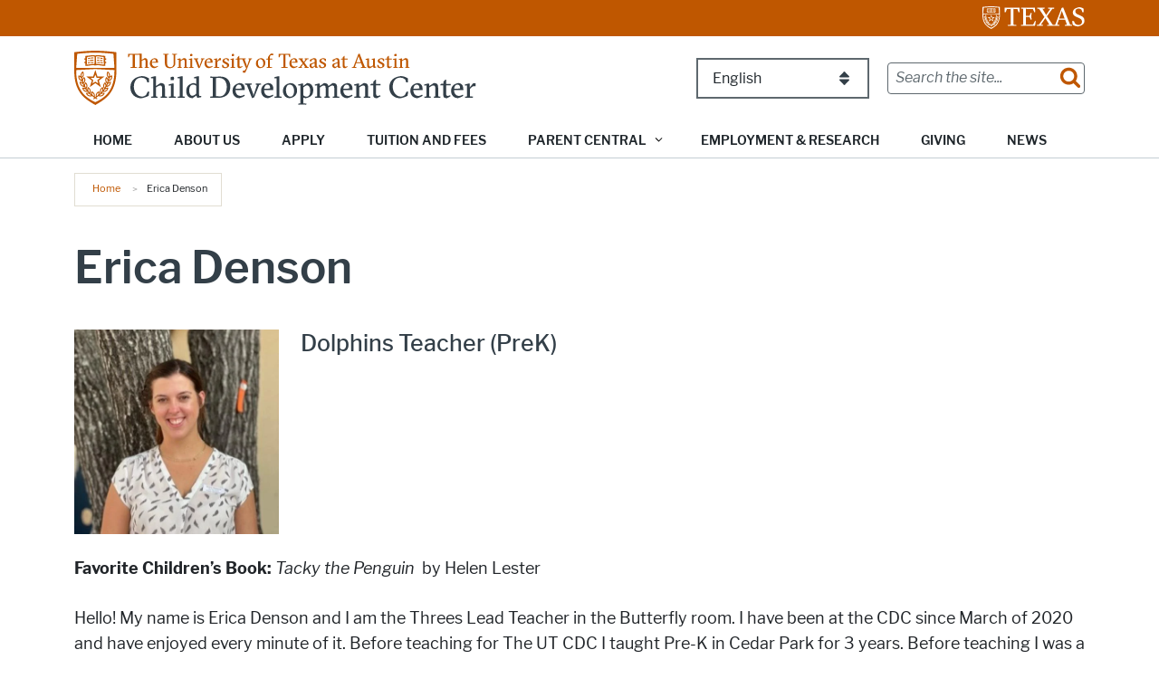

--- FILE ---
content_type: image/svg+xml
request_url: https://childcenter.utexas.edu/sites/default/files/logo-childdevcenter.svg
body_size: 12633
content:
<?xml version="1.0" encoding="utf-8"?>
<!-- Generator: Adobe Illustrator 16.0.4, SVG Export Plug-In . SVG Version: 6.00 Build 0)  -->
<!DOCTYPE svg PUBLIC "-//W3C//DTD SVG 1.1//EN" "http://www.w3.org/Graphics/SVG/1.1/DTD/svg11.dtd">
<svg version="1.1" id="Layer_1" xmlns="http://www.w3.org/2000/svg" xmlns:xlink="http://www.w3.org/1999/xlink" x="0px" y="0px"
	 width="800px" height="100px" viewBox="0 0 800 100" enable-background="new 0 0 800 100" xml:space="preserve">
<g>
	<path fill="#333F48" d="M138.271,75.253l-1.445,8.001c-3,1.445-8.832,3.668-13.499,4.334c-10.333,0-20.001-7-20.001-19.945
		c0-12.942,8.612-19.276,21-20.941c5.777,0,10.889,2.61,13.278,4.332v7.501h-3.056l-1.778-5.167c-1.5-1.609-4.666-3.776-9.222-3.776
		c-8.223,0-13.831,5.833-13.831,16.718c0,9.002,5.497,18.227,15.22,18.227c3.334,0,5.777-1.834,7.278-3.113l3-6.167h3.056V75.253z"
		/>
	<path fill="#333F48" d="M150.493,84.145l3.056,0.554l-0.278,1.946l-5.278-0.168l-6.388,0.168l-0.278-1.946l3.889-0.554v-33.5
		l-3.889,0.111l-0.278-1.889l6.667-1.723l2.778-0.222v17.999l8.11-5.274c7.11,0,8.279,2.664,8.279,9.719v14.779l4.165,0.554
		l-0.278,1.946l-6.387-0.168l-5.221,0.168l-0.278-1.946l2.723-0.554V68.254c0-2.888-1.335-4.165-3.556-4.165
		c-1.667,0-3.834,1.224-5.89,2.498l-1.667,1.056L150.493,84.145L150.493,84.145z"/>
	<path fill="#333F48" d="M180.604,86.477l-6.389,0.168l-0.278-1.946l3.888-0.556V63.868l-3.888,0.333l-0.278-1.946l6.667-1.722
		l2.778-0.223v23.832l4.167,0.555l-0.278,1.945L180.604,86.477z M177.825,48.255l4-0.278l1.556,0.278l0.277,3.112l-0.611,2.666
		l-3.944,0.333l-1.499-0.333l-0.333-3.111L177.825,48.255z"/>
	<polygon fill="#333F48" points="196.992,86.477 190.604,86.645 190.326,84.697 194.214,84.145 194.214,50.7 190.326,50.812 
		190.048,48.866 196.715,47.145 199.493,46.922 199.493,84.145 203.66,84.697 203.382,86.645 	"/>
	<path fill="#333F48" d="M229.659,79.366c0,2.221,0.387,3.223,0.944,4.055h3.109l0.225,2.056l-7.444,1.391l-1.723-4.277
		l-7.167,4.832c-7.054,0-11.555-5.277-11.555-12.945c0-8.998,5.499-13.722,13.611-14.832c1.111,0,3.444,0.891,4.722,1.502v-10.5
		l-3.889,0.11l-0.278-1.889l6.667-1.724l2.777-0.221L229.659,79.366L229.659,79.366z M222.715,80.698l1.667-1.332V64.645
		c-1.223-1.39-3.167-2.223-5.5-2.223c-4.445,0-7.278,4.053-7.278,10.61c0,6.167,2.444,9.942,5.778,9.942
		C218.882,82.977,220.771,82.254,222.715,80.698"/>
	<path fill="#333F48" d="M257.826,47.81l11.055-0.166c11.333-0.056,18.334,6.5,18.334,18.391c0,11.998-6.278,19.16-18.889,20.607
		l-10.5-0.168l-7.501,0.168l-0.278-1.945l5.002-0.723V50.311l-5.002-0.723l0.278-1.944L257.826,47.81z M260.88,50.311v33.276
		l6.945,0.558c7.721,0,12.944-6.944,12.944-17.392c0-9.33-4.834-16.72-14.5-16.72L260.88,50.311z"/>
	<path fill="#333F48" d="M296.824,72.421c0,6.332,3.389,10.833,9.223,10.833c2.222,0,4.889-1.056,6.944-2.335l0.89,2.11
		c-2.667,1.835-6.167,3.394-9.722,4.392c-6.723,0-12.778-4.778-12.778-13.499c0-8.222,4.944-12.609,12.556-14.277
		c7.333,0,9.833,4.611,9.833,10.443v2.333H296.824z M307.992,69.643c0-4.275-0.834-7.221-5.112-7.221c-3.388,0-5.556,3.168-6,7.776
		L307.992,69.643z"/>
	<polygon fill="#333F48" points="329.769,83.031 336.491,62.924 333.936,62.365 334.213,60.423 339.103,60.588 343.712,60.423 
		343.991,62.365 340.436,62.924 331.324,85.754 327.269,87.421 317.603,62.924 314.157,62.365 314.436,60.423 320.824,60.588 
		326.657,60.423 326.936,62.365 323.269,62.924 329.324,79.199 	"/>
	<path fill="#333F48" d="M349.435,72.421c0,6.332,3.39,10.833,9.223,10.833c2.222,0,4.889-1.056,6.945-2.335l0.889,2.11
		c-2.667,1.835-6.167,3.394-9.723,4.392c-6.723,0-12.778-4.778-12.778-13.499c0-8.222,4.945-12.609,12.556-14.277
		c7.334,0,9.834,4.611,9.834,10.443v2.333H349.435z M360.602,69.643c0-4.275-0.833-7.221-5.111-7.221c-3.388,0-5.556,3.168-6,7.776
		L360.602,69.643z"/>
	<polygon fill="#333F48" points="375.103,86.477 368.714,86.645 368.437,84.697 372.326,84.145 372.326,50.7 368.437,50.812 
		368.159,48.866 374.825,47.145 377.603,46.922 377.603,84.145 381.77,84.697 381.493,86.645 	"/>
	<path fill="#333F48" d="M410.213,72.975c0,8.279-5.055,13.059-13.665,14.446c-7.391,0-12.389-5.722-12.389-13.278
		c0-8.332,5.055-13.056,13.663-14.496C405.212,59.646,410.213,65.42,410.213,72.975 M397.935,84.697
		c4.445,0,6.724-4.555,6.724-10.555c0-7.058-3.391-11.777-8.223-11.777c-4.5,0-6.721,4.554-6.721,10.609
		C389.715,79.309,392.992,84.697,397.935,84.697"/>
	<path fill="#333F48" d="M421.602,86.253V96.92l5.834,0.557l-0.277,1.942l-8.057-0.166l-6.39,0.166l-0.276-1.942l3.89-0.557V63.811
		l-3.89,0.336l-0.275-1.892l6.664-1.722l2.389-0.166l0.279,4.611l7.11-5.336c7.165,0,11.332,4.892,11.332,12.943
		c0,9.443-5.668,13.723-13.943,14.834C424.436,87.421,422.88,86.977,421.602,86.253 M428.603,63.811c-1.5,0-3.278,1.002-5.334,2.557
		l-1.667,1.275v13.946c1.278,1.942,3.557,3.056,6.056,3.056c3.999,0,6.723-3.943,6.723-10.334
		C434.379,67.811,431.934,63.811,428.603,63.811"/>
	<path fill="#333F48" d="M481.321,86.477l-5.279,0.168l-0.276-1.946l2.777-0.554V68.254c0-2.887-1.222-4.165-3.223-4.165
		c-1.665,0-3.723,1.112-5.666,2.498l-1.667,1.168v16.39l2.499,0.554l-0.276,1.946l-4.723-0.168l-4.999,0.168l-0.276-1.946
		l2.499-0.554V68.254c0-2.887-1.222-4.165-3.223-4.165c-1.664,0-3.721,1.112-5.664,2.498l-1.668,1.168v16.39l2.775,0.554
		l-0.275,1.946l-4.999-0.168l-6.391,0.168l-0.277-1.946l3.89-0.554V63.868l-3.89,0.333l-0.277-1.946l6.667-1.722l2.389-0.166
		l0.277,4.611l7.668-5.334c5.386,0,7.384,1.607,7.995,5.445l7.835-5.445c7.111,0,8.279,2.668,8.279,9.72v14.778l4.167,0.555
		l-0.278,1.945L481.321,86.477z"/>
	<path fill="#333F48" d="M495.211,72.421c0,6.332,3.39,10.833,9.222,10.833c2.224,0,4.89-1.056,6.945-2.335l0.89,2.11
		c-2.668,1.835-6.167,3.394-9.723,4.392c-6.723,0-12.777-4.778-12.777-13.499c0-8.222,4.942-12.609,12.556-14.277
		c7.333,0,9.835,4.611,9.835,10.443v2.333H495.211z M506.377,69.643c0-4.275-0.832-7.221-5.111-7.221c-3.389,0-5.556,3.168-6,7.776
		L506.377,69.643z"/>
	<path fill="#333F48" d="M521.988,86.477l-6.389,0.168l-0.277-1.946l3.888-0.554V63.868l-3.888,0.333l-0.278-1.946l6.668-1.722
		l2.389-0.166l0.278,4.666l8.219-5.389c7.11,0,8.279,2.39,8.279,9.053v15.445l4.221,0.555l-0.275,1.945l-6.393-0.166l-5.331,0.166
		l-0.276-1.945l2.777-0.555v-15.89c0-2.887-1.278-4.165-3.666-4.165c-1.945,0-3.891,1.221-5.777,2.498l-1.666,1.109v16.447
		l3.053,0.553l-0.276,1.947L521.988,86.477z"/>
	<path fill="#333F48" d="M544.934,63.645V62.7l1.945-1.946h3.61v-3.609l3.612-3.609h1.443v7.609h8.388v2.5h-8.332v16.276
		c0,1.611,0.61,3.333,2.944,3.333c1.61,0,2.832-0.555,4.388-1.333l0.942,1.892l-6.496,3.608c-6.224,0-7.057-2.221-7.057-7.224
		V63.645H544.934z"/>
	<path fill="#333F48" d="M614.821,75.253l-1.445,8.001c-2.999,1.445-8.833,3.668-13.499,4.334c-10.332,0-19.999-7-19.999-19.945
		c0-12.942,8.61-19.276,20.997-20.941c5.778,0,10.892,2.61,13.278,4.332v7.501h-3.057l-1.775-5.167
		c-1.501-1.609-4.668-3.776-9.225-3.776c-8.22,0-13.83,5.833-13.83,16.718c0,9.002,5.498,18.227,15.22,18.227
		c3.335,0,5.777-1.834,7.277-3.113l3.002-6.167h3.056V75.253z"/>
	<path fill="#333F48" d="M624.153,72.421c0,6.332,3.389,10.833,9.222,10.833c2.223,0,4.891-1.056,6.944-2.335l0.891,2.11
		c-2.668,1.835-6.168,3.394-9.724,4.392c-6.723,0-12.775-4.778-12.775-13.499c0-8.222,4.943-12.609,12.554-14.277
		c7.333,0,9.833,4.611,9.833,10.443v2.333H624.153z M635.321,69.643c0-4.275-0.834-7.221-5.113-7.221
		c-3.389,0-5.556,3.168-6.001,7.776L635.321,69.643z"/>
	<path fill="#333F48" d="M650.933,86.477l-6.39,0.168l-0.277-1.946l3.89-0.554V63.868l-3.89,0.333l-0.277-1.946l6.666-1.722
		l2.39-0.166l0.278,4.666l8.218-5.389c7.113,0,8.28,2.39,8.28,9.053v15.445l4.221,0.555l-0.276,1.945l-6.388-0.166l-5.334,0.166
		l-0.278-1.945l2.778-0.555v-15.89c0-2.887-1.279-4.165-3.666-4.165c-1.946,0-3.891,1.221-5.778,2.498l-1.666,1.109v16.447
		l3.056,0.553l-0.278,1.947L650.933,86.477z"/>
	<path fill="#333F48" d="M673.877,63.645V62.7l1.944-1.946h3.609v-3.609l3.611-3.609h1.445v7.609h8.386v2.5h-8.33v16.276
		c0,1.611,0.609,3.333,2.944,3.333c1.608,0,2.831-0.555,4.386-1.333l0.946,1.892l-6.5,3.608c-6.223,0-7.057-2.221-7.057-7.224
		V63.645H673.877z"/>
	<path fill="#333F48" d="M699.1,72.421c0,6.332,3.388,10.833,9.223,10.833c2.223,0,4.889-1.056,6.943-2.335l0.89,2.11
		c-2.666,1.835-6.168,3.394-9.725,4.392c-6.72,0-12.776-4.778-12.776-13.499c0-8.222,4.944-12.609,12.557-14.277
		c7.332,0,9.834,4.611,9.834,10.443v2.333H699.1z M710.266,69.643c0-4.275-0.834-7.221-5.11-7.221c-3.391,0-5.557,3.168-6.001,7.776
		L710.266,69.643z"/>
	<path fill="#333F48" d="M727.931,67.697l6.334-7.775h4.443v5.557h-4.11c-1.333,0.278-3.777,2.108-5.276,3.942l-1.11,1.333v13.225
		l5.832,0.554l-0.278,2.11l-8.056-0.166l-6.219,0.166l-0.279-1.942l3.887-0.556V63.866l-3.887,0.333l-0.278-1.944l6.667-1.722
		l2.224-0.166L727.931,67.697z"/>
	<rect x="38.752" y="33.373" fill="#BF5700" width="0.086" height="0.03"/>
	<path fill="#BF5700" d="M48.843,24.991c-2.107-0.324-4.102-0.631-5.906-0.631c-0.967,0-1.81,0.094-2.566,0.277l-0.42-11.776v-1.952
		c0.832-0.348,1.841-0.511,3.121-0.511c1.647,0,3.526,0.275,5.519,0.568c1.75,0.258,3.551,0.511,5.401,0.629l0.502,14.074
		C52.599,25.567,50.695,25.28,48.843,24.991 M28.75,24.991c-1.854,0.29-3.76,0.576-5.654,0.679l0.505-14.074
		c1.848-0.118,3.649-0.372,5.4-0.629c1.993-0.293,3.874-0.568,5.52-0.568c1.281,0,2.29,0.163,3.119,0.511v1.952l-0.421,11.776
		c-0.755-0.184-1.598-0.277-2.568-0.277C32.849,24.36,30.856,24.667,28.75,24.991 M58.66,16.685v-2.676h-1.65v-4.57h-1.117
		c-2.361,0-4.708-0.347-6.981-0.678c-2.072-0.304-4.031-0.595-5.841-0.595c-1.702,0-3.108,0.269-4.276,0.818
		c-1.167-0.55-2.574-0.818-4.274-0.818c-1.81,0-3.767,0.291-5.841,0.595c-2.272,0.331-4.623,0.678-6.984,0.678h-1.113v4.57H18.93
		v2.676h1.652v3.625h-1.631v2.676h1.631v4.962h1.113c2.524,0,4.998-0.383,7.394-0.751c2.021-0.312,3.93-0.607,5.562-0.607
		c1.316,0,2.303,0.191,3.068,0.588v0.002h2.152v-0.002c0.765-0.397,1.753-0.588,3.066-0.588c1.636,0,3.545,0.295,5.568,0.607
		c2.392,0.368,4.869,0.751,7.388,0.751h1.117v-4.962h1.632V20.31H57.01v-3.625H58.66z"/>
	<path fill="#BF5700" d="M29.052,12.988c-0.111,0.017-0.219,0.034-0.33,0.048c-1.048,0.153-2.113,0.309-3.188,0.434l-0.063,1.803
		c1.191-0.129,2.359-0.301,3.511-0.47c0.024-0.005,0.046-0.007,0.07-0.013V12.988z"/>
	<path fill="#BF5700" d="M30.391,12.799v1.802c1.897-0.265,3.638-0.454,5.15-0.33l0.061-1.778
		C33.992,12.373,32.229,12.548,30.391,12.799"/>
	<path fill="#BF5700" d="M29.052,21.154c-0.111,0.017-0.219,0.033-0.33,0.048c-1.144,0.169-2.307,0.339-3.483,0.466l-0.065,1.802
		c1.293-0.135,2.562-0.32,3.808-0.503c0.024-0.002,0.046-0.005,0.07-0.009V21.154z"/>
	<path fill="#BF5700" d="M30.391,20.964v1.802c1.776-0.247,3.418-0.43,4.857-0.35l0.062-1.776
		C33.779,20.561,32.119,20.729,30.391,20.964"/>
	<path fill="#BF5700" d="M28.776,17.112v1.806c0.069-0.012,0.137-0.023,0.205-0.034c2.386-0.346,4.567-0.668,6.412-0.546
		l0.062-1.772C33.414,16.44,31.135,16.766,28.776,17.112"/>
	<path fill="#BF5700" d="M27.438,17.304c-0.678,0.098-1.361,0.189-2.05,0.269l-0.067,1.8c0.715-0.076,1.421-0.171,2.117-0.265
		V17.304z"/>
	<path fill="#BF5700" d="M46.388,12.694c-1.544-0.191-3.032-0.304-4.4-0.2l0.063,1.778c1.291-0.105,2.753,0.017,4.337,0.221V12.694z
		"/>
	<path fill="#BF5700" d="M52.057,13.47c-1.076-0.122-2.14-0.278-3.19-0.432c-0.383-0.058-0.764-0.113-1.14-0.166v1.801
		c0.289,0.042,0.587,0.083,0.883,0.129c1.151,0.171,2.321,0.341,3.512,0.473L52.057,13.47z"/>
	<path fill="#BF5700" d="M46.02,16.732c-1.355-0.154-2.665-0.243-3.886-0.167l0.063,1.772c1.156-0.076,2.437,0.018,3.823,0.189
		V16.732z"/>
	<path fill="#BF5700" d="M52.204,17.571c-1.124-0.125-2.241-0.289-3.337-0.452c-0.507-0.072-1.011-0.146-1.509-0.216v1.799
		c0.41,0.06,0.829,0.12,1.252,0.182c1.197,0.178,2.418,0.354,3.659,0.489L52.204,17.571z"/>
	<path fill="#BF5700" d="M48.695,22.981c1.216,0.18,2.458,0.357,3.72,0.491l-0.062-1.802c-1.178-0.127-2.341-0.298-3.486-0.466
		c-0.056-0.009-0.114-0.017-0.171-0.026L48.695,22.981L48.695,22.981z"/>
	<path fill="#BF5700" d="M47.357,20.986c-1.783-0.246-3.5-0.426-5.078-0.344l0.065,1.776c1.484-0.082,3.176,0.111,5.013,0.373
		V20.986z"/>
	<path fill="#BF5700" d="M36.474,49.783l2.323-5.806l2.322,5.806L47.36,50.2l-4.806,4.004l1.534,6.06l-5.291-3.332l-5.293,3.332
		l1.537-6.06L30.237,50.2L36.474,49.783z M22.335,47.724L22.335,47.724l10.083,7.333l-3.882,11.946
		c0.003,0.021,0.013,0.047,0.031,0.058c0.019,0.018,0.041,0.018,0.062,0.018l10.168-7.393l10.162,7.387
		c0.023,0.006,0.044,0,0.062-0.012c0.033-0.024,0.041-0.067,0.022-0.105l-3.866-11.9l10.079-7.327v-0.005
		c0.048-0.016,0.076-0.063,0.063-0.111c-0.015-0.042-0.067-0.067-0.117-0.051v-0.004H42.74l-3.853-11.856h-0.005
		c0-0.051-0.039-0.092-0.085-0.092c-0.049,0-0.086,0.041-0.086,0.092h-0.005l-3.849,11.856H22.389l-0.003,0.007
		c-0.046-0.017-0.096,0.007-0.111,0.052C22.26,47.658,22.286,47.707,22.335,47.724"/>
	<path fill="#BF5700" d="M63.825,62.707c-0.908,1.006-2.089,1.7-3.393,2.018c0.186-1.334,0.76-2.582,1.667-3.584
		c0.919-1.009,2.099-1.709,3.396-2.018C65.311,60.457,64.737,61.705,63.825,62.707 M58.945,54.865
		c-0.171-1.35,0.062-2.702,0.667-3.902c0.893,1.004,1.465,2.249,1.641,3.598c0.18,1.342-0.055,2.694-0.661,3.893
		C59.699,57.451,59.123,56.207,58.945,54.865 M61.647,44.658c-0.251-1.338-0.098-2.702,0.432-3.935
		c0.948,0.948,1.596,2.158,1.852,3.493c0.259,1.332,0.107,2.695-0.428,3.932C62.553,47.196,61.905,45.987,61.647,44.658
		 M68.089,47.638c0.095,1.343-0.212,2.681-0.898,3.854c-0.679,1.171-1.689,2.098-2.901,2.676c-0.094-1.346,0.211-2.684,0.892-3.855
		C65.871,49.136,66.88,48.213,68.089,47.638 M58.212,72.984c-1.096,0.797-2.383,1.229-3.735,1.273
		c0.455-1.273,1.276-2.373,2.374-3.165c1.101-0.8,2.391-1.233,3.741-1.27C60.132,71.09,59.312,72.189,58.212,72.984 M55.059,64.307
		c0.111-1.357,0.618-2.63,1.457-3.68c0.666,1.163,0.969,2.502,0.866,3.855c-0.106,1.354-0.613,2.631-1.456,3.678
		C55.26,66.992,54.953,65.659,55.059,64.307 M51.537,73.395c-0.379,1.299-1.14,2.441-2.179,3.295
		c-0.413-1.276-0.435-2.647-0.053-3.949c0.387-1.307,1.149-2.449,2.187-3.297C51.902,70.714,51.92,72.088,51.537,73.395
		 M53.578,79.279c-0.709,1.146-1.741,2.055-2.981,2.604c-0.861,0.387-1.775,0.579-2.714,0.579c-0.406,0-0.807-0.032-1.202-0.104
		c0.709-1.146,1.739-2.051,2.977-2.604C50.897,79.199,52.262,79.04,53.578,79.279 M41.932,79.807
		c0.65-1.199,1.632-2.162,2.821-2.777c0.137,1.332-0.123,2.678-0.771,3.878c-0.638,1.192-1.619,2.155-2.813,2.778
		C41.03,82.348,41.292,80.997,41.932,79.807 M26.864,81.883c-1.239-0.549-2.271-1.457-2.979-2.604
		c1.316-0.239,2.679-0.08,3.921,0.474c1.237,0.554,2.269,1.458,2.976,2.604C29.464,82.6,28.1,82.438,26.864,81.883 M25.923,73.391
		c-0.383-1.303-0.361-2.677,0.051-3.947c1.033,0.848,1.796,1.986,2.183,3.293c0.382,1.306,0.362,2.677-0.051,3.953
		C27.066,75.836,26.303,74.691,25.923,73.391 M32.708,77.029c1.191,0.615,2.171,1.576,2.819,2.771
		c0.643,1.197,0.904,2.548,0.767,3.886c-1.194-0.623-2.174-1.586-2.815-2.778C32.833,79.706,32.572,78.359,32.708,77.029
		 M19.251,72.984c-1.101-0.795-1.92-1.896-2.378-3.16c1.348,0.035,2.637,0.47,3.737,1.27c1.1,0.792,1.92,1.893,2.375,3.165
		C21.634,74.215,20.347,73.781,19.251,72.984 M20.947,60.627c0.839,1.05,1.344,2.321,1.458,3.68
		c0.106,1.354-0.204,2.687-0.868,3.854c-0.843-1.047-1.348-2.324-1.454-3.682C19.976,63.129,20.28,61.79,20.947,60.627
		 M13.636,62.707c-0.908-1.002-1.485-2.25-1.67-3.584c1.299,0.309,2.481,1.009,3.395,2.018c0.909,1.002,1.486,2.25,1.671,3.584
		C15.725,64.407,14.546,63.713,13.636,62.707 M13.173,54.167c-1.211-0.578-2.225-1.505-2.903-2.676
		c-0.684-1.172-0.991-2.511-0.896-3.854c1.208,0.576,2.22,1.498,2.907,2.674C12.96,51.482,13.268,52.82,13.173,54.167
		 M13.531,44.213c0.257-1.335,0.906-2.542,1.854-3.489c0.532,1.232,0.684,2.597,0.43,3.93c-0.255,1.334-0.903,2.543-1.855,3.495
		C13.423,46.912,13.272,45.549,13.531,44.213 M16.208,54.559c0.177-1.347,0.75-2.591,1.642-3.595c0.604,1.2,0.839,2.554,0.665,3.897
		c-0.176,1.347-0.75,2.591-1.642,3.593C16.264,57.256,16.031,55.902,16.208,54.559 M63.829,56.249
		c2.079-0.626,3.821-1.995,4.906-3.86c1.085-1.863,1.423-4.059,0.945-6.177l-0.21-0.931l-0.914,0.274
		c-1.055,0.313-2.023,0.82-2.862,1.486c0.195-1.035,0.193-2.107-0.011-3.161c-0.41-2.125-1.597-3.999-3.351-5.274L61.56,38.04
		l-0.507,0.811c-1.15,1.83-1.561,4.014-1.157,6.142c0.408,2.111,1.589,3.972,3.326,5.254c-0.322,0.726-0.541,1.491-0.648,2.271
		c-0.514-1.408-1.394-2.676-2.577-3.651l-0.74-0.611l-0.555,0.777c-1.255,1.757-1.798,3.913-1.523,6.062
		c0.283,2.139,1.357,4.086,3.031,5.469l0.039,0.027c-0.491,0.667-0.878,1.396-1.157,2.172c-0.209-1.49-0.81-2.908-1.769-4.111
		l-0.592-0.75l-0.705,0.649c-1.595,1.459-2.569,3.452-2.741,5.615c-0.171,2.149,0.483,4.271,1.833,5.97l0.036,0.045
		c-0.621,0.545-1.15,1.182-1.582,1.881c0.102-1.506-0.191-3.018-0.88-4.393l-0.428-0.854l-0.822,0.492
		c-1.863,1.1-3.229,2.85-3.844,4.926c-0.608,2.076-0.407,4.283,0.562,6.226l0.025,0.047c-0.72,0.409-1.368,0.919-1.936,1.517
		c0.41-1.451,0.434-2.992,0.042-4.476l-0.242-0.926l-0.903,0.304c-2.048,0.694-3.745,2.127-4.78,4.033
		c-0.989,1.839-1.26,3.968-0.776,5.999c-0.272,0.188-0.56,0.384-0.858,0.584c-0.296-0.2-0.583-0.396-0.857-0.584
		c0.484-2.031,0.217-4.16-0.777-6.003c-1.03-1.902-2.727-3.335-4.778-4.029l-0.902-0.304l-0.243,0.926
		c-0.392,1.483-0.365,3.024,0.044,4.476c-0.567-0.598-1.215-1.106-1.933-1.517l0.021-0.047c0.972-1.942,1.17-4.147,0.563-6.226
		c-0.617-2.076-1.982-3.826-3.845-4.926l-0.82-0.492l-0.43,0.854c-0.691,1.375-0.98,2.887-0.878,4.393
		c-0.435-0.703-0.963-1.336-1.582-1.881l0.033-0.045c1.352-1.699,2.004-3.818,1.833-5.974c-0.173-2.159-1.146-4.152-2.743-5.611
		L20.734,57.9l-0.594,0.75c-0.958,1.203-1.558,2.621-1.769,4.11c-0.276-0.774-0.663-1.505-1.156-2.172l0.041-0.026
		c1.672-1.385,2.748-3.332,3.027-5.47c0.278-2.149-0.263-4.305-1.522-6.062l-0.558-0.777l-0.735,0.611
		c-1.187,0.976-2.063,2.242-2.578,3.656c-0.106-0.785-0.325-1.549-0.648-2.275c1.737-1.282,2.917-3.143,3.325-5.256
		c0.401-2.129-0.007-4.311-1.157-6.14l-0.509-0.811l-0.772,0.565c-1.752,1.276-2.943,3.149-3.351,5.271
		c-0.203,1.058-0.208,2.127-0.011,3.165c-0.839-0.666-1.809-1.173-2.86-1.486L7.994,45.28l-0.211,0.931
		c-0.476,2.119-0.142,4.312,0.943,6.176c1.085,1.866,2.828,3.235,4.91,3.861l0.806,0.24c0.083,0.679,0.253,1.346,0.498,1.988
		c-1.152-0.736-2.469-1.186-3.857-1.297l-0.952-0.078l-0.015,0.957c-0.028,2.17,0.751,4.246,2.2,5.842
		c1.446,1.604,3.435,2.58,5.597,2.763l0.839,0.071c0.22,0.649,0.523,1.266,0.898,1.836c-0.941-0.35-1.935-0.534-2.959-0.534
		c-0.36,0-0.726,0.022-1.083,0.065l-0.948,0.123l0.185,0.933c0.42,2.134,1.612,4.004,3.358,5.272
		c1.452,1.057,3.179,1.613,4.984,1.613c0.354,0,0.712-0.021,1.062-0.064l0.835-0.107c0.355,0.589,0.776,1.128,1.262,1.615
		c-1.355-0.201-2.746-0.082-4.056,0.373l-0.903,0.314l0.376,0.879c0.85,1.997,2.405,3.581,4.372,4.461
		c1.094,0.483,2.251,0.731,3.444,0.731c0.952,0,1.891-0.159,2.796-0.472l0.665-0.231c1.111,0.944,2.365,1.886,4.091,3.069
		c-0.789,0.517-1.658,1.082-2.63,1.705l1.676,1.043c0.949-0.611,1.788-1.161,2.552-1.67c0.765,0.509,1.606,1.059,2.553,1.67
		l1.677-1.043c-0.972-0.623-1.843-1.188-2.627-1.705c1.723-1.185,2.978-2.125,4.089-3.069l0.668,0.231
		c0.904,0.312,1.841,0.472,2.793,0.472c1.192,0,2.35-0.248,3.442-0.729c1.972-0.883,3.522-2.467,4.372-4.464l0.378-0.879
		l-0.905-0.313c-1.31-0.457-2.7-0.575-4.052-0.369c0.485-0.488,0.907-1.031,1.259-1.62l0.837,0.108
		c0.352,0.043,0.707,0.063,1.062,0.063h0.003c1.8,0,3.527-0.558,4.981-1.612c1.746-1.271,2.939-3.141,3.359-5.273l0.183-0.934
		L61.855,68.1c-0.359-0.041-0.725-0.064-1.083-0.064c-1.022,0-2.019,0.185-2.959,0.535c0.373-0.571,0.676-1.188,0.899-1.838
		l0.836-0.07c2.165-0.184,4.154-1.159,5.598-2.762c1.448-1.598,2.229-3.674,2.199-5.844L67.332,57.1l-0.952,0.078
		c-1.386,0.112-2.705,0.561-3.857,1.299c0.247-0.645,0.415-1.312,0.499-1.99L63.829,56.249z"/>
	<path fill="#BF5700" d="M64.059,75.102c-1.817,2.658-3.896,5.125-6.404,7.527c-7.738,7.104-16.421,11.028-18.867,12.048
		c-2.449-1.02-11.132-4.944-18.87-12.048c-2.505-2.402-4.584-4.869-6.403-7.527C4.73,62.239,3.578,47.32,3.571,35.729l0.009-0.001
		l35.217-1.955l35.207,1.953C73.995,47.318,72.843,62.239,64.059,75.102 M5.448,5.794c6.547-0.723,21.266-2.19,33.349-2.19
		c12.079,0,26.795,1.467,33.344,2.19l1.834,25.796H38.797H3.615L5.448,5.794z M77.577,2.812l-1.563-0.196
		C75.806,2.59,55.006,0.001,38.806,0h-0.009h-0.014C22.586,0.001,1.788,2.59,1.578,2.617L0.016,2.812V31.59H0v4.017
		C0,47.729,1.202,63.4,10.569,77.116c1.931,2.825,4.126,5.433,6.753,7.968l-0.002,0.004c0.019,0.016,0.034,0.025,0.052,0.042
		c5.082,4.892,11.799,9.504,21.406,14.854V100c0.004-0.008,0.005-0.008,0.01-0.008c0.003,0,0.005,0,0.009,0.008v-0.016
		c9.606-5.352,16.322-9.963,21.404-14.854c0.018-0.017,0.034-0.026,0.051-0.042v-0.004c2.626-2.535,4.821-5.143,6.751-7.968
		C76.372,63.4,77.572,47.729,77.572,35.607v-0.572l0.003-0.002V2.812H77.577z"/>
	<path fill="#BF5700" d="M133.224,31.619l-3.48,0.111l-0.186-1.297l1.815-0.37V19.469c0-1.928-0.889-2.778-2.372-2.778
		c-1.11,0-2.556,0.813-3.925,1.665l-1.111,0.705v11.002l2.037,0.37l-0.186,1.297l-3.518-0.111l-3.891,0.111l-0.186-1.297l2.223-0.37
		V7.392l-1.334,0.222l-7.52-0.111v22.45l4.261,0.481l-0.186,1.297l-6.001-0.111l-6.222,0.111l-0.188-1.297l4.446-0.481V7.503
		l-5.558,0.111l-1.704,4.631h-1.444V5.688l10.631,0.074l9.112-0.074l3.965-0.445h1.26v12.002l5.409-3.519
		c4.74,0,5.518,1.778,5.518,6.483v9.854l2.778,0.37l-0.186,1.297L133.224,31.619z"/>
	<path fill="#BF5700" d="M142.846,22.248c0,4.221,2.259,7.223,6.149,7.223c1.482,0,3.26-0.704,4.63-1.555l0.593,1.407
		c-1.778,1.223-4.112,2.26-6.482,2.926c-4.483,0-8.52-3.185-8.52-9.001c0-5.482,3.296-8.41,8.372-9.521
		c4.889,0,6.556,3.076,6.556,6.965v1.556H142.846z M150.292,20.396c0-2.852-0.555-4.817-3.409-4.817c-2.259,0-3.703,2.113-4,5.188
		L150.292,20.396z"/>
	<path fill="#BF5700" d="M179.737,7.022l0.186-1.296l4.743,0.111l4.333-0.111l0.186,1.296l-3.151,0.482v15.114
		c0,4.814-1.963,8.039-9.334,9.743c-7.297,0-9.889-3.926-9.889-9.817V7.504l-3.336-0.482l0.186-1.296l5.113,0.111l5.074-0.111
		l0.185,1.296l-3.148,0.482V23.1c0,4.592,1.963,7.222,6.188,7.222c3.851,0,5.999-2.593,5.999-7.333V7.504L179.737,7.022z"/>
	<path fill="#BF5700" d="M194.18,31.619l-4.259,0.111l-0.186-1.297l2.593-0.37V16.542l-2.593,0.224l-0.185-1.298l4.443-1.147
		l1.592-0.111l0.186,3.11l5.483-3.592c4.741,0,5.521,1.593,5.521,6.04v10.298l2.815,0.37l-0.185,1.297l-4.262-0.111l-3.556,0.111
		l-0.186-1.297l1.852-0.37V19.469c0-1.928-0.852-2.778-2.444-2.778c-1.297,0-2.592,0.813-3.852,1.665l-1.113,0.742v10.965
		l2.039,0.37l-0.187,1.297L194.18,31.619z"/>
	<path fill="#BF5700" d="M215.401,31.62l-4.259,0.11l-0.185-1.296l2.592-0.373v-13.52l-2.592,0.222l-0.188-1.297l4.446-1.148
		l1.852-0.148v15.891l2.778,0.373l-0.184,1.296L215.401,31.62z M213.55,6.133l2.667-0.186l1.037,0.186l0.186,2.074l-0.408,1.777
		l-2.63,0.223l-1-0.223l-0.223-2.073L213.55,6.133z"/>
	<polygon fill="#BF5700" points="230.254,29.322 234.736,15.911 233.034,15.543 233.219,14.245 236.479,14.356 239.553,14.245 
		239.738,15.543 237.367,15.911 231.292,31.137 228.588,32.25 222.142,15.911 219.845,15.543 220.03,14.245 224.29,14.356 
		228.18,14.245 228.365,15.543 225.922,15.911 229.958,26.767 	"/>
	<path fill="#BF5700" d="M243.365,22.248c0,4.221,2.259,7.223,6.149,7.223c1.482,0,3.26-0.704,4.63-1.555l0.593,1.407
		c-1.778,1.223-4.111,2.26-6.481,2.926c-4.483,0-8.521-3.185-8.521-9.001c0-5.482,3.295-8.41,8.372-9.521
		c4.889,0,6.556,3.076,6.556,6.965v1.556H243.365z M250.811,20.396c0-2.852-0.555-4.817-3.409-4.817c-2.26,0-3.704,2.113-4,5.188
		L250.811,20.396z"/>
	<path fill="#BF5700" d="M262.957,19.099l4.222-5.187h2.965v3.706h-2.743c-0.889,0.184-2.519,1.407-3.519,2.629l-0.741,0.889v8.815
		l3.891,0.371l-0.185,1.407l-5.373-0.11l-4.148,0.11l-0.187-1.296l2.594-0.371v-13.52l-2.594,0.223l-0.186-1.297l4.446-1.15
		l1.481-0.111L262.957,19.099z"/>
	<path fill="#BF5700" d="M281.81,16.357c-0.371-0.223-1.481-0.815-2.817-0.815c-1.444,0-2.815,0.778-2.815,2.185
		c0,1.186,0.926,1.926,2.593,2.778l2.854,1.445c2.482,1.262,3.482,2.668,3.482,4.779c0,3.333-2.705,4.595-6.964,5.521
		c-2.261,0-4.667-1.113-5.631-1.667l-0.703-4.188h2.37l1.26,3.077c0.777,0.516,1.851,0.926,3.037,0.926
		c1.965,0,2.964-1.261,2.964-2.817c0-1.445-0.778-2.073-2.706-3.073l-2.926-1.519c-1.592-0.814-3.11-2.225-3.11-4.299
		c0-2.593,2.406-4.037,6.705-4.963c2,0,4.148,0.889,5.222,1.667v3.704h-1.963L281.81,16.357z"/>
	<path fill="#BF5700" d="M292.031,31.62l-4.259,0.11l-0.186-1.296l2.593-0.373v-13.52l-2.593,0.222l-0.187-1.297l4.445-1.148
		l1.852-0.148v15.891l2.778,0.373l-0.184,1.296L292.031,31.62z M290.18,6.133l2.666-0.186l1.038,0.186l0.185,2.074l-0.408,1.777
		l-2.629,0.223l-1-0.223l-0.223-2.073L290.18,6.133z"/>
	<path fill="#BF5700" d="M310.402,40.4v-3.704h3.188l3.667-5.595l-1.482,0.444l-6.224-15.596h-5.592v11.298
		c0,1.076,0.407,2.225,1.963,2.225c1.075,0,2.221-0.521,3.258-1.037l0.63,1.259l-4.666,2.556c-4.151,0-4.706-1.482-4.706-4.815
		v-11.04h-3.593v-0.63l1.296-1.296h2.408V12.06l2.409-2.409h0.961v4.632h11.67l0.185,1.259l-2.444,0.37l4.11,10.854l0.297,2.557
		l4.593-13.411l-1.704-0.37l0.187-1.296l3.258,0.111l3.075-0.111l0.185,1.296l-2.371,0.37l-6,15.152l-4.149,9.336H310.402z"/>
	<path fill="#BF5700" d="M351.736,22.617c0,5.521-3.371,8.706-9.113,9.631c-4.928,0-8.261-3.815-8.261-8.853
		c0-5.556,3.37-8.707,9.112-9.669C348.403,13.727,351.736,17.581,351.736,22.617 M343.549,30.434c2.965,0,4.481-3.037,4.481-7.038
		c0-4.704-2.259-7.853-5.481-7.853c-3,0-4.481,3.038-4.481,7.074C338.068,26.841,340.253,30.434,343.549,30.434"/>
	<path fill="#BF5700" d="M360.066,14.652h4.632v1.741h-4.632v13.67l4.261,0.26l-0.185,1.408l-5.743-0.111l-4.259,0.111l-0.185-1.297
		l2.592-0.371v-13.67h-3.261v-0.629l1.111-1.297h2.149v-0.37c0-2.223,0.704-3.667,2.037-5.187l3.111-3.519h4.669v2.965h-4.817
		l-0.702,1c-0.52,0.703-0.779,1.777-0.779,4.184L360.066,14.652L360.066,14.652z"/>
	<polygon fill="#BF5700" points="393.031,31.73 387.031,31.619 380.807,31.73 380.622,30.434 385.066,29.951 385.066,7.503 
		379.51,7.577 377.805,12.28 376.362,12.28 376.362,5.726 386.995,5.836 397.661,5.726 397.661,12.28 396.218,12.28 394.513,7.577 
		388.957,7.503 388.957,29.951 393.216,30.434 	"/>
	<path fill="#BF5700" d="M399.62,22.248c0,4.221,2.261,7.223,6.151,7.223c1.479,0,3.261-0.704,4.63-1.555l0.593,1.407
		c-1.778,1.223-4.11,2.26-6.481,2.926c-4.482,0-8.519-3.185-8.519-9.001c0-5.482,3.293-8.41,8.37-9.521
		c4.889,0,6.556,3.076,6.556,6.965v1.556H399.62z M407.067,20.396c0-2.852-0.556-4.817-3.409-4.817c-2.259,0-3.703,2.113-4,5.188
		L407.067,20.396z"/>
	<polygon fill="#BF5700" points="419.362,30.434 419.178,31.73 416.288,31.619 412.472,31.73 412.287,30.434 414.881,30.063 
		420.364,23.322 414.991,15.949 412.694,15.58 412.881,14.245 417.142,14.356 420.661,14.245 420.846,15.58 419.4,15.949 
		422.141,20.062 422.438,21.025 425.958,15.949 424.144,15.58 424.328,14.245 427.219,14.356 431.031,14.245 431.216,15.58 
		428.55,15.949 423.659,21.876 429.474,30.063 431.771,30.434 431.586,31.73 427.329,31.619 423.808,31.73 423.623,30.434 
		425.143,30.063 421.844,25.285 421.549,24.432 417.622,30.063 	"/>
	<path fill="#BF5700" d="M440.363,13.727c4.666,0,5.851,1.186,5.851,5.889v7.262c0,1.592,0.261,2.185,0.631,2.779h1.854l0.147,1.296
		l-4.778,0.926l-1.148-2.854l-4.409,3.225c-3.188,0-5.445-1.778-5.445-4.743c0-1.334,0.482-2.296,1.297-3.407l8.336-2.778v-1.854
		c0-2.223-0.188-3.557-2.188-3.557c-0.998,0-2.221,0.333-3.038,0.667l-0.63,2.926h-3.185V16.69L440.363,13.727z M442.696,22.804
		l-5.373,2.223c-0.557,0.555-0.74,1.295-0.74,2.072c0,1.889,1.072,2.558,2.146,2.558c1.038,0,1.929-0.632,2.41-0.963l1.557-1.076
		V22.804L442.696,22.804z"/>
	<path fill="#BF5700" d="M460.327,16.357c-0.372-0.223-1.482-0.815-2.817-0.815c-1.442,0-2.812,0.778-2.812,2.185
		c0,1.186,0.926,1.926,2.591,2.778l2.854,1.445c2.481,1.262,3.479,2.668,3.479,4.779c0,3.333-2.702,4.595-6.961,5.521
		c-2.261,0-4.67-1.113-5.634-1.667l-0.702-4.188h2.371l1.259,3.077c0.778,0.516,1.853,0.926,3.039,0.926
		c1.964,0,2.962-1.261,2.962-2.817c0-1.445-0.777-2.073-2.706-3.073l-2.926-1.519c-1.592-0.814-3.11-2.225-3.11-4.299
		c0-2.593,2.409-4.037,6.706-4.963c2,0,4.148,0.889,5.221,1.667v3.704h-1.962L460.327,16.357z"/>
	<path fill="#BF5700" d="M482.289,13.727c4.666,0,5.853,1.186,5.853,5.889v7.262c0,1.592,0.26,2.185,0.63,2.779h1.854l0.146,1.296
		l-4.777,0.926l-1.148-2.854l-4.411,3.225c-3.184,0-5.443-1.778-5.443-4.743c0-1.334,0.48-2.296,1.297-3.407l8.336-2.778v-1.854
		c0-2.223-0.185-3.557-2.185-3.557c-1.003,0-2.224,0.333-3.039,0.667l-0.632,2.926h-3.185V16.69L482.289,13.727z M484.622,22.804
		l-5.371,2.223c-0.558,0.555-0.742,1.295-0.742,2.072c0,1.889,1.074,2.558,2.148,2.558c1.037,0,1.928-0.632,2.409-0.963l1.556-1.076
		V22.804z"/>
	<path fill="#BF5700" d="M490.583,16.394v-0.629l1.299-1.297h2.403v-2.407l2.41-2.41h0.963v5.077h5.594v1.667h-5.556v10.853
		c0,1.074,0.405,2.225,1.962,2.225c1.074,0,1.89-0.373,2.926-0.889l0.63,1.259l-4.333,2.408c-4.15,0-4.704-1.482-4.704-4.817v-11.04
		H490.583z"/>
	<path fill="#BF5700" d="M518.88,23.025l-2.407,6.927l3.224,0.482l-0.186,1.296l-4.444-0.111l-3.965,0.111l-0.186-1.296l2.891-0.408
		l9.188-24.003l2.221-0.631l9.667,24.634l2.893,0.408l-0.188,1.296l-5.111-0.111l-4.892,0.111l-0.187-1.296l3.149-0.482l-2.52-6.927
		H518.88z M523.808,11.504l-0.261-2l-4.074,11.78h7.89L523.808,11.504z"/>
	<path fill="#BF5700" d="M553.511,26.877c0,1.592,0.188,2.186,0.445,2.779h1.852l0.146,1.297l-4.775,0.926l-1.037-3.002
		l-5.375,3.372c-4.887,0-5.704-1.743-5.704-6.039v-9.668l-2.593,0.185l-0.185-1.444l4.445-0.963l1.852-0.148v12.334
		c0,1.926,0.814,2.778,2.63,2.778c1.15,0,2.63-0.926,4.04-1.852l0.741-0.481V16.542l-2.225,0.185l-0.187-1.444l4.076-0.963
		l1.852-0.148L553.511,26.877L553.511,26.877z"/>
	<path fill="#BF5700" d="M567.621,16.357c-0.372-0.223-1.482-0.815-2.817-0.815c-1.444,0-2.813,0.778-2.813,2.185
		c0,1.186,0.927,1.926,2.592,2.778l2.854,1.445c2.481,1.262,3.481,2.668,3.481,4.779c0,3.333-2.704,4.595-6.963,5.521
		c-2.261,0-4.67-1.113-5.632-1.667l-0.702-4.188h2.369l1.259,3.077c0.777,0.516,1.853,0.926,3.037,0.926
		c1.966,0,2.964-1.261,2.964-2.817c0-1.445-0.777-2.073-2.706-3.073l-2.926-1.519c-1.593-0.814-3.11-2.225-3.11-4.299
		c0-2.593,2.408-4.037,6.706-4.963c2,0,4.148,0.889,5.223,1.667v3.704h-1.964L567.621,16.357z"/>
	<path fill="#BF5700" d="M572.1,16.394v-0.629l1.3-1.297h2.404v-2.407l2.41-2.41h0.963v5.077h5.595v1.667h-5.558v10.853
		c0,1.074,0.407,2.225,1.963,2.225c1.074,0,1.891-0.373,2.927-0.889l0.63,1.259l-4.333,2.408c-4.151,0-4.706-1.482-4.706-4.817
		v-11.04H572.1z"/>
	<path fill="#BF5700" d="M591.324,31.62l-4.262,0.11l-0.185-1.296l2.594-0.373v-13.52l-2.594,0.222l-0.185-1.297l4.441-1.148
		l1.853-0.148v15.891l2.777,0.373l-0.184,1.296L591.324,31.62z M589.473,6.133l2.665-0.186l1.037,0.186l0.186,2.074l-0.407,1.777
		l-2.63,0.223l-0.998-0.223L589.1,7.911L589.473,6.133z"/>
	<path fill="#BF5700" d="M601.877,31.619l-4.259,0.111l-0.188-1.297l2.595-0.37V16.542l-2.595,0.224l-0.185-1.298l4.445-1.147
		l1.592-0.111l0.185,3.11l5.483-3.592c4.742,0,5.521,1.593,5.521,6.04v10.298l2.816,0.37l-0.186,1.297l-4.263-0.111l-3.556,0.111
		l-0.188-1.297l1.853-0.37V19.469c0-1.928-0.851-2.778-2.443-2.778c-1.296,0-2.591,0.813-3.854,1.665l-1.11,0.742v10.965l2.036,0.37
		l-0.186,1.297L601.877,31.619z"/>
</g>
</svg>


--- FILE ---
content_type: text/plain
request_url: https://www.google-analytics.com/j/collect?v=1&_v=j102&a=482074057&t=pageview&_s=1&dl=https%3A%2F%2Fchildcenter.utexas.edu%2Fprofiles%2Ferica-denson&ul=en-us%40posix&dt=Erica%20Denson%20%7C%20Child%20Development%20Center&sr=1280x720&vp=1280x720&_u=YCDAiEABBAAAACAAI~&jid=7835554&gjid=1822257964&cid=866087063.1763256463&tid=UA-3677753-13&_gid=1136233257.1763256463&_slc=1&gtm=45He5bc1h1n81M5XGFC3v76644166za200zd76644166&gcd=13l3l3l3l1l1&dma=0&tag_exp=103116026~103200004~104527907~104528500~104684208~104684211~105322302~115583767~115616986~115938465~115938468~116217636~116217638~116474637&z=807417999
body_size: -572
content:
2,cG-4WVVMD9YX9